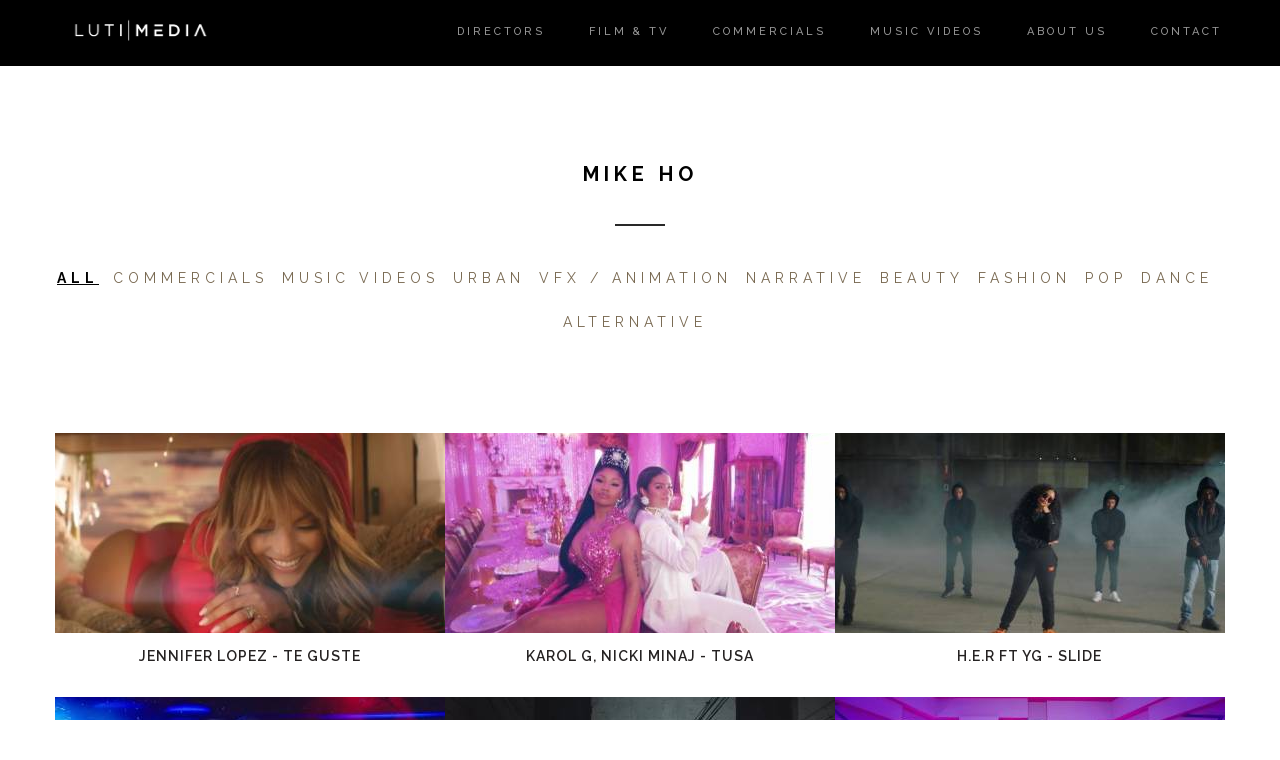

--- FILE ---
content_type: text/plain
request_url: https://www.google-analytics.com/j/collect?v=1&_v=j102&a=1745408460&t=pageview&_s=1&dl=https%3A%2F%2Fwww.lutimedia.com%2Fmikeho%2Ffilm&ul=en-us%40posix&dt=LUTI%20MEDIA%20-%20Mike%20Ho&sr=1280x720&vp=1280x720&_u=IEBAAEABAAAAACAAI~&jid=137723052&gjid=962718386&cid=851871447.1769676228&tid=UA-23320847-1&_gid=1018204147.1769676228&_r=1&_slc=1&z=572629634
body_size: -450
content:
2,cG-FG3DL1W4PS

--- FILE ---
content_type: text/javascript
request_url: https://www.lutimedia.com/js/setup.js
body_size: 418
content:
function postdata(id){
		var queryString = 'id=' + id+'&show_vid='+show_vid;
		$.ajax({
			type: "POST",
			url: siteUrl + 'getvid.php',
			data: queryString,
            beforeSend: function(){$('#videowrapper').animate({height:'auto'},'slow');},
			success: function(msg) {
				$('#videowrapper').html(msg);
				$('#videowrapper').animate({height:'auto'},'slow');
                $('#videowrapper').css({'margin-botton':'40px'});
			}
		});
}

$(document).ready(function (){
	$(".click-to-view").on('click',function() {
		$(document).scrollTop( $("#videowrapper") ); 
        postdata($(this).attr('data-id'));
    });
	
    // items filter
    $('#videos_filter a').click(function () {
        var selector = $(this).attr('data-filter');
        $('div#videos').isotope({
            filter: selector,
            itemSelector: 'div.video',
            layoutMode: 'fitRows'
        });

        $('#videos_filter').find('a.selected').removeClass('selected');
        $(this).addClass('selected');
		
		//$('#scrollbar1').tinyscrollbar({size: 'auto', sizethumb: 'auto' });
        return false;
		
    });
	
});